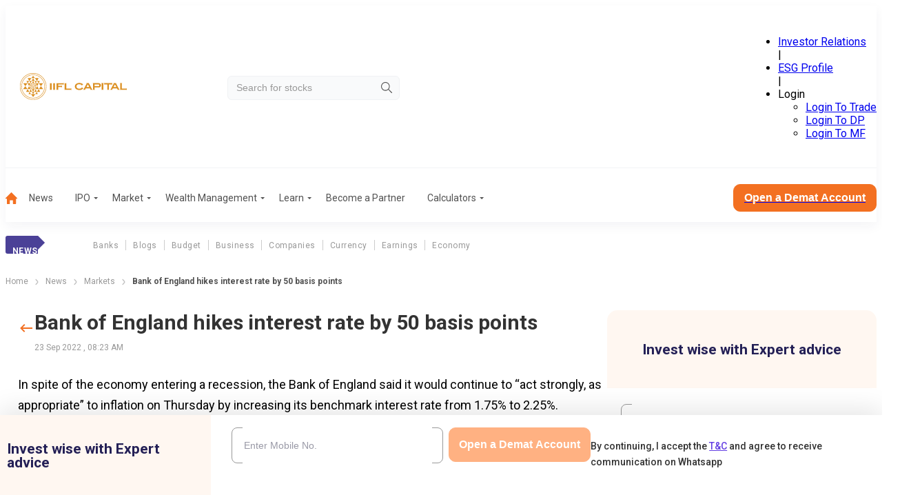

--- FILE ---
content_type: application/javascript; charset=UTF-8
request_url: https://www.indiainfoline.com/_next/static/chunks/1386-658c9ff01d5cd46f.js
body_size: 3873
content:
(self.webpackChunk_N_E=self.webpackChunk_N_E||[]).push([[1386],{7599:function(e,t,i){var r,o;void 0!==(o="function"==typeof(r=function(){"use strict";var e="undefined"!=typeof window?window:this,t=e.Glider=function(t,i){if(t._glider)return t._glider;if(this.ele=t,this.ele.classList.add("glider"),this.ele._glider=this,this.opt=Object.assign({},{slidesToScroll:1,slidesToShow:1,resizeLock:!0,duration:.5,easing:function(e,t,i,r,o){return r*(t/=o)*t+i}},i),this.animate_id=this.page=this.slide=0,this.arrows={},this._opt=this.opt,this.opt.skipTrack)this.track=this.ele.children[0];else for(this.track=document.createElement("div"),this.ele.appendChild(this.track);1!==this.ele.children.length;)this.track.appendChild(this.ele.children[0]);this.track.classList.add("glider-track"),this.init(),this.resize=this.init.bind(this,!0),this.event(this.ele,"add",{scroll:this.updateControls.bind(this)}),this.event(e,"add",{resize:this.resize})},i=t.prototype;return i.init=function(e,t){var i=this,r=0,o=0;i.slides=i.track.children,[].forEach.call(i.slides,function(e,t){e.classList.add("glider-slide"),e.setAttribute("data-gslide",t)}),i.containerWidth=i.ele.clientWidth;var s=i.settingsBreakpoint();if(t||(t=s),"auto"===i.opt.slidesToShow||void 0!==i.opt._autoSlide){var n=i.containerWidth/i.opt.itemWidth;i.opt._autoSlide=i.opt.slidesToShow=i.opt.exactWidth?n:Math.max(1,Math.floor(n))}"auto"===i.opt.slidesToScroll&&(i.opt.slidesToScroll=Math.floor(i.opt.slidesToShow)),i.itemWidth=i.opt.exactWidth?i.opt.itemWidth:i.containerWidth/i.opt.slidesToShow,[].forEach.call(i.slides,function(e){e.style.height="auto",e.style.width=i.itemWidth+"px",r+=i.itemWidth,o=Math.max(e.offsetHeight,o)}),i.track.style.width=r+"px",i.trackWidth=r,i.isDrag=!1,i.preventClick=!1,i.move=!1,i.opt.resizeLock&&i.scrollTo(i.slide*i.itemWidth,0),(s||t)&&(i.bindArrows(),i.buildDots(),i.bindDrag()),i.updateControls(),i.emit(e?"refresh":"loaded")},i.bindDrag=function(){var e=this;e.mouse=e.mouse||e.handleMouse.bind(e);var t=function(){e.mouseDown=void 0,e.ele.classList.remove("drag"),e.isDrag&&(e.preventClick=!0),e.isDrag=!1};let i=function(){e.move=!0};var r={mouseup:t,mouseleave:t,mousedown:function(t){t.preventDefault(),t.stopPropagation(),e.mouseDown=t.clientX,e.ele.classList.add("drag"),e.move=!1,setTimeout(i,300)},touchstart:function(t){e.ele.classList.add("drag"),e.move=!1,setTimeout(i,300)},mousemove:e.mouse,click:function(t){e.preventClick&&e.move&&(t.preventDefault(),t.stopPropagation()),e.preventClick=!1,e.move=!1}};e.ele.classList.toggle("draggable",!0===e.opt.draggable),e.event(e.ele,"remove",r),e.opt.draggable&&e.event(e.ele,"add",r)},i.buildDots=function(){if(!this.opt.dots){this.dots&&(this.dots.innerHTML="");return}if("string"==typeof this.opt.dots?this.dots=document.querySelector(this.opt.dots):this.dots=this.opt.dots,this.dots){this.dots.innerHTML="",this.dots.setAttribute("role","tablist"),this.dots.classList.add("glider-dots");for(var e=0;e<Math.ceil(this.slides.length/this.opt.slidesToShow);++e){var t=document.createElement("button");t.dataset.index=e,t.setAttribute("aria-label","Page "+(e+1)),t.setAttribute("role","tab"),t.className="glider-dot "+(e?"":"active"),this.event(t,"add",{click:this.scrollItem.bind(this,e,!0)}),this.dots.appendChild(t)}}},i.bindArrows=function(){var e=this;if(!e.opt.arrows){Object.keys(e.arrows).forEach(function(t){var i=e.arrows[t];e.event(i,"remove",{click:i._func})});return}["prev","next"].forEach(function(t){var i=e.opt.arrows[t];i&&("string"==typeof i&&(i=document.querySelector(i)),i&&(i._func=i._func||e.scrollItem.bind(e,t),e.event(i,"remove",{click:i._func}),e.event(i,"add",{click:i._func}),e.arrows[t]=i))})},i.updateControls=function(e){var t=this;e&&!t.opt.scrollPropagate&&e.stopPropagation();var i=t.containerWidth>=t.trackWidth;!t.opt.rewind&&(t.arrows.prev&&(t.arrows.prev.classList.toggle("disabled",t.ele.scrollLeft<=0||i),t.arrows.prev.setAttribute("aria-disabled",t.arrows.prev.classList.contains("disabled"))),t.arrows.next&&(t.arrows.next.classList.toggle("disabled",Math.ceil(t.ele.scrollLeft+t.containerWidth)>=Math.floor(t.trackWidth)||i),t.arrows.next.setAttribute("aria-disabled",t.arrows.next.classList.contains("disabled")))),t.slide=Math.round(t.ele.scrollLeft/t.itemWidth),t.page=Math.round(t.ele.scrollLeft/t.containerWidth);var r=t.slide+Math.floor(Math.floor(t.opt.slidesToShow)/2),o=Math.floor(t.opt.slidesToShow)%2?0:r+1;1===Math.floor(t.opt.slidesToShow)&&(o=0),t.ele.scrollLeft+t.containerWidth>=Math.floor(t.trackWidth)&&(t.page=t.dots?t.dots.children.length-1:0),[].forEach.call(t.slides,function(e,i){var s=e.classList,n=s.contains("visible"),l=t.ele.scrollLeft,a=t.ele.scrollLeft+t.containerWidth,d=t.itemWidth*i,c=d+t.itemWidth;[].forEach.call(s,function(e){/^left|right/.test(e)&&s.remove(e)}),s.toggle("active",t.slide===i),r===i||o&&o===i?s.add("center"):(s.remove("center"),s.add([i<r?"left":"right",Math.abs(i-(i<r?r:o||r))].join("-")));var h=Math.ceil(d)>=Math.floor(l)&&Math.floor(c)<=Math.ceil(a);s.toggle("visible",h),h!==n&&t.emit("slide-"+(h?"visible":"hidden"),{slide:i})}),t.dots&&[].forEach.call(t.dots.children,function(e,i){e.classList.toggle("active",t.page===i)}),e&&t.opt.scrollLock&&(clearTimeout(t.scrollLock),t.scrollLock=setTimeout(function(){clearTimeout(t.scrollLock),Math.abs(t.ele.scrollLeft/t.itemWidth-t.slide)>.02&&!t.mouseDown&&t.trackWidth>t.containerWidth+t.ele.scrollLeft&&t.scrollItem(t.getCurrentSlide())},t.opt.scrollLockDelay||250))},i.getCurrentSlide=function(){return this.round(this.ele.scrollLeft/this.itemWidth)},i.scrollItem=function(e,t,i){i&&i.preventDefault();var r,o=this,s=e;++o.animate_id;var n=o.slide;if(!0===t)r=(e=Math.round(e*o.containerWidth/o.itemWidth))*o.itemWidth;else{if("string"==typeof e){var l="prev"===e;if(e=o.opt.slidesToScroll%1||o.opt.slidesToShow%1?o.getCurrentSlide():o.slide,l?e-=o.opt.slidesToScroll:e+=o.opt.slidesToScroll,o.opt.rewind){var a=o.ele.scrollLeft;e=l&&!a?o.slides.length:!l&&a+o.containerWidth>=Math.floor(o.trackWidth)?0:e}}e=Math.max(Math.min(e,o.slides.length),0),o.slide=e,r=o.itemWidth*e}return o.emit("scroll-item",{prevSlide:n,slide:e}),o.scrollTo(r,o.opt.duration*Math.abs(o.ele.scrollLeft-r),function(){o.updateControls(),o.emit("animated",{value:s,type:"string"==typeof s?"arrow":t?"dot":"slide"})}),!1},i.settingsBreakpoint=function(){var t=this._opt.responsive;if(t){t.sort(function(e,t){return t.breakpoint-e.breakpoint});for(var i=0;i<t.length;++i){var r=t[i];if(e.innerWidth>=r.breakpoint){if(this.breakpoint!==r.breakpoint)return this.opt=Object.assign({},this._opt,r.settings),this.breakpoint=r.breakpoint,!0;return!1}}}var o=0!==this.breakpoint;return this.opt=Object.assign({},this._opt),this.breakpoint=0,o},i.scrollTo=function(t,i,r){var o=this,s=new Date().getTime(),n=o.animate_id,l=function(){var a=new Date().getTime()-s;o.ele.scrollLeft=o.ele.scrollLeft+(t-o.ele.scrollLeft)*o.opt.easing(0,a,0,1,i),a<i&&n===o.animate_id?e.requestAnimationFrame(l):(o.ele.scrollLeft=t,r&&r.call(o))};e.requestAnimationFrame(l)},i.removeItem=function(e){this.slides.length&&(this.track.removeChild(this.slides[e]),this.refresh(!0),this.emit("remove"))},i.addItem=function(e){this.track.appendChild(e),this.refresh(!0),this.emit("add")},i.handleMouse=function(e){this.mouseDown&&(this.isDrag=!0,this.ele.scrollLeft+=(this.mouseDown-e.clientX)*(this.opt.dragVelocity||3.3),this.mouseDown=e.clientX)},i.round=function(e){var t=1/(this.opt.slidesToScroll%1||1);return Math.round(e*t)/t},i.refresh=function(e){this.init(!0,e)},i.setOption=function(e,t){var i=this;i.breakpoint&&!t?i._opt.responsive.forEach(function(t){t.breakpoint===i.breakpoint&&(t.settings=Object.assign({},t.settings,e))}):i._opt=Object.assign({},i._opt,e),i.breakpoint=0,i.settingsBreakpoint()},i.destroy=function(){var t=this.ele.cloneNode(!0),i=function(e){e.removeAttribute("style"),[].forEach.call(e.classList,function(t){/^glider/.test(t)&&e.classList.remove(t)})};this.opt.skipTrack||(t.children[0].outerHTML=t.children[0].innerHTML),i(t),[].forEach.call(t.getElementsByTagName("*"),i),this.ele.parentNode.replaceChild(t,this.ele),this.event(e,"remove",{resize:this.resize}),this.emit("destroy")},i.emit=function(t,i){var r=new e.CustomEvent("glider-"+t,{bubbles:!this.opt.eventPropagate,detail:i});this.ele.dispatchEvent(r)},i.event=function(e,t,i){var r=e[t+"EventListener"].bind(e);Object.keys(i).forEach(function(e){r(e,i[e])})},t})?r.call(t,i,t,e):r)&&(e.exports=o)},1750:function(e,t,i){"use strict";var r,o=function(){return(o=Object.assign||function(e){for(var t,i=1,r=arguments.length;i<r;i++)for(var o in t=arguments[i])Object.prototype.hasOwnProperty.call(t,o)&&(e[o]=t[o]);return e}).apply(this,arguments)},s=Object.create?function(e,t,i,r){void 0===r&&(r=i);var o=Object.getOwnPropertyDescriptor(t,i);(!o||("get"in o?!t.__esModule:o.writable||o.configurable))&&(o={enumerable:!0,get:function(){return t[i]}}),Object.defineProperty(e,r,o)}:function(e,t,i,r){void 0===r&&(r=i),e[r]=t[i]},n=Object.create?function(e,t){Object.defineProperty(e,"default",{enumerable:!0,value:t})}:function(e,t){e.default=t},l=function(e,t){var i={};for(var r in e)Object.prototype.hasOwnProperty.call(e,r)&&0>t.indexOf(r)&&(i[r]=e[r]);if(null!=e&&"function"==typeof Object.getOwnPropertySymbols)for(var o=0,r=Object.getOwnPropertySymbols(e);o<r.length;o++)0>t.indexOf(r[o])&&Object.prototype.propertyIsEnumerable.call(e,r[o])&&(i[r[o]]=e[r[o]]);return i},a=function(e){if(e&&e.__esModule)return e;var t={};if(null!=e)for(var i in e)"default"!==i&&Object.prototype.hasOwnProperty.call(e,i)&&s(t,e,i);return n(t,e),t}(i(2265)),d=(r=i(7599))&&r.__esModule?r:{default:r},c=function(e){var t=e.arrows,i=e.hasArrows,r=e.dots,s=e.hasDots,n=e.nextButtonEl,a=e.prevButtonEl,d=e.dotsEl,c=l(e,["arrows","hasArrows","dots","hasDots","nextButtonEl","prevButtonEl","dotsEl"]);return o(o({},c),{skipTrack:!0,arrows:i&&{next:t&&t.next||n,prev:t&&t.prev||a}||void 0,dots:s&&r||d||void 0})},h=a.forwardRef(function(e,t){var i=e.id,r=e.containerElement,s=e.className,n=e.hasArrows,h=e.arrows,u=e.hasDots,f=e.dots,p=e.scrollToSlide,g=e.scrollToPage,v=e.iconLeft,m=e.iconRight,b=e.skipTrack,w=e.children,k=e.onLoad,L=e.onSlideVisible,y=e.onAnimated,E=e.onRemove,T=e.onRefresh,M=e.onAdd,W=e.onDestroy,S=e.onSlideHidden,_=l(e,["id","containerElement","className","hasArrows","arrows","hasDots","dots","scrollToSlide","scrollToPage","iconLeft","iconRight","skipTrack","children","onLoad","onSlideVisible","onAnimated","onRemove","onRefresh","onAdd","onDestroy","onSlideHidden"]),D=a.useId(),O=a.useRef(null),x=a.useRef(null),A=a.useRef(null),C=a.useRef(null),j=a.useRef(null),P=a.useCallback(function(e){if(C.current=e,e&&!j.current){var t=new d.default(e,c(o(o({},_),{arrows:h,hasArrows:n,dots:f,hasDots:u,nextButtonEl:x.current,prevButtonEl:O.current,dotsEl:A.current})));j.current=t,k&&k.call(t,new CustomEvent("glider-loaded",{detail:{target:e}})),p?t.scrollItem(p-1):g&&t.scrollItem(g-1,!0);var i=function(t,i){"function"==typeof i&&e.addEventListener(t,i)};i("glider-slide-visible",L),i("glider-animated",y),i("glider-remove",E),i("glider-refresh",T),i("glider-add",M),i("glider-destroy",W),i("glider-slide-hidden",S)}},[h,f,n,u,k,_,g,p,M,y,W,T,E,S,L]);return a.useEffect(function(){j.current&&(j.current.setOption(c(o(o({},_),{arrows:h,hasArrows:n,dots:f,hasDots:u,nextButtonEl:x.current,prevButtonEl:O.current,dotsEl:A.current})),!0),j.current.refresh(!0))},[h,f,n,u,_]),a.useEffect(function(){if(C.current){var e=function(e,t){var i;"function"==typeof t&&(null===(i=C.current)||void 0===i||i.addEventListener(e,t))};e("glider-slide-visible",L),e("glider-animated",y),e("glider-remove",E),e("glider-refresh",T),e("glider-add",M),e("glider-destroy",W),e("glider-slide-hidden",S)}return function(){var e=function(e,t){var i;"function"==typeof t&&(null===(i=C.current)||void 0===i||i.removeEventListener(e,t))};e("glider-slide-visible",L),e("glider-animated",y),e("glider-remove",E),e("glider-refresh",T),e("glider-add",M),e("glider-destroy",W),e("glider-slide-hidden",S)}},[M,y,W,T,E,S,L]),a.useImperativeHandle(t,function(){return j.current}),a.createElement(r||"div",{className:"glider-contain"},e.hasArrows&&!h&&a.createElement("button",{type:"button",className:"glider-prev","aria-label":"Previous",ref:O},v||"\xab"),a.createElement("div",{id:i||D,className:s,ref:P},b?w:a.createElement("div",null,w)),u&&!f&&a.createElement("div",{ref:A}),e.hasArrows&&!h&&a.createElement("button",{type:"button",className:"glider-next","aria-label":"Next",ref:x},m||"\xbb"))});t.Z=h},43134:function(e){e.exports={glider:"glider","glider-contain":"glider-contain","glider-track":"glider-track","glider-dot":"glider-dot","glider-next":"glider-next","glider-prev":"glider-prev",draggable:"draggable","glider-slide":"glider-slide",drag:"drag",disabled:"disabled","glider-hide":"glider-hide","glider-dots":"glider-dots",active:"active"}}}]);